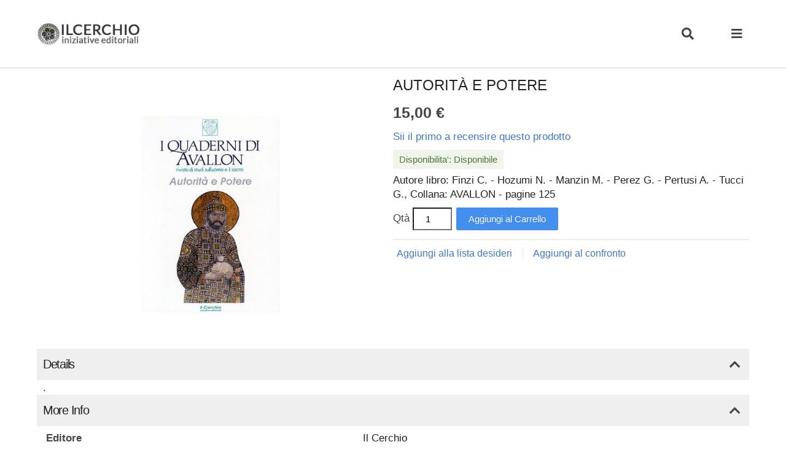

--- FILE ---
content_type: text/html; charset=UTF-8
request_url: https://ilcerchio.it/autorita-e-potere.html.html?amp=1
body_size: 11180
content:
<!DOCTYPE html>
<html amp lang="it">
<head>
<meta charset="utf-8">
<script async src="https://cdn.ampproject.org/v0.js"></script>
<script async custom-element="amp-sidebar" src="https://cdn.ampproject.org/v0/amp-sidebar-0.1.js"></script>
<script async custom-element="amp-accordion" src="https://cdn.ampproject.org/v0/amp-accordion-0.1.js"></script>
<script async custom-element="amp-lightbox" src="https://cdn.ampproject.org/v0/amp-lightbox-0.1.js"></script>
<script async custom-element="amp-list" src="https://cdn.ampproject.org/v0/amp-list-0.1.js"></script>
<script async custom-template="amp-mustache" src="https://cdn.ampproject.org/v0/amp-mustache-0.2.js"></script>
<script async="" custom-element="amp-carousel" src="https://cdn.ampproject.org/v0/amp-carousel-0.1.js"></script><script async="" custom-element="amp-form" src="https://cdn.ampproject.org/v0/amp-form-0.1.js"></script>
<title>Autorit&agrave; e potere IlCerchio.it</title>
<meta name="viewport" content="width=device-width,minimum-scale=1,initial-scale=1">
<meta name="description" content=".">
<meta name="keywords" content="">
<meta name="robots" content="INDEX,FOLLOW">
<link rel="icon" href="https://ilcerchio.it/media/favicon/stores/1/favicon.ico" type="image/x-icon">
<link rel="shortcut icon" href="https://ilcerchio.it/media/favicon/stores/1/favicon.ico" type="image/x-icon">
<link rel="canonical" href="https://ilcerchio.it/autorita-e-potere.html.html">
<link rel="stylesheet" href="https://use.fontawesome.com/releases/v5.15.1/css/all.css">
<style amp-custom>@keyframes amp-shake{10%,90%{transform:translate3d(-1px, 0, 0)}20%,80%{transform:translate3d(2px, 0, 0)}30%,50%,70%{transform:translate3d(-4px, 0, 0)}40%,60%{transform:translate3d(4px, 0, 0)}}.amp-form-submit-error button[type=submit]{animation:amp-shake 0.82s cubic-bezier(0.36, 0.07, 0.19, 0.97) both;transform:translate3d(0, 0, 0);backface-visibility:hidden;perspective:1000px}@keyframes amp-blink{50%{opacity:0.4}}.amp-form-submitting button[type=submit]{animation:amp-blink 1s infinite;opacity:0.6}@keyframes amp-rotate{100%{-webkit-transform:rotate(360deg);transform:rotate(360deg)}}.amp-form-submitting button[type=submit]:after{animation:amp-rotate 1s linear infinite}@keyframes amp-appear{100%{transform:scale(1.5);opacity:1}}.amp-form-submit-success button[type=submit]:after{animation:amp-appear 300ms both;transform:scale(0);opacity:0}@keyframes amp-slide-in{100%{transform:translateY(0);opacity:1}}form div[submit-error],form div[submit-success]{animation:amp-slide-in 300ms ease-in-out both;transform:translateY(100%);opacity:0}a,.askit-item-trigger{color:#4078c0;text-decoration:none}.cms-page-view .column.main a,.cms-page-view .column.main .askit-item-trigger,.cms-noroute-index .column.main a,.cms-noroute-index .column.main .askit-item-trigger{text-decoration:underline}a:hover,.askit-item-trigger:hover,a:active,.askit-item-trigger:active,a:focus,.askit-item-trigger:focus{color:#e77200;text-decoration:underline}ol,ul{list-style:none;margin:0;padding:0}.cms-page-view .column.main ol,.cms-page-view .column.main ul,.cms-noroute-index .column.main ol,.cms-noroute-index .column.main ul,.product.info.detailed ol,.product.info.detailed ul,ol.list-styled,ul.list-styled{padding-left:20px;margin-left:10px}.cms-page-view .column.main ol ul,.cms-page-view .column.main ul ul,.cms-noroute-index .column.main ol ul,.cms-noroute-index .column.main ul ul,.product.info.detailed ol ul,.product.info.detailed ul ul,ol.list-styled ul,ul.list-styled ul,.cms-page-view .column.main ol ol,.cms-page-view .column.main ul ol,.cms-noroute-index .column.main ol ol,.cms-noroute-index .column.main ul ol,.product.info.detailed ol ol,.product.info.detailed ul ol,ol.list-styled ol,ul.list-styled ol{margin:1rem 0 1rem 1rem;font-size:90%}.cms-page-view .column.main ol li,.cms-page-view .column.main ul li,.cms-noroute-index .column.main ol li,.cms-noroute-index .column.main ul li,.product.info.detailed ol li,.product.info.detailed ul li,ol.list-styled li,ul.list-styled li{margin-bottom:0.7rem}.cms-page-view .column.main ul,.cms-noroute-index .column.main ul,.product.info.detailed ul,ul.list-styled{list-style:circle}.cms-page-view .column.main ol,.cms-noroute-index .column.main ol,.product.info.detailed ol,ol.list-styled{list-style:decimal}.cms-page-view .column.main ol.list-unstyled,.cms-page-view .column.main ul.list-unstyled,.cms-noroute-index .column.main ol.list-unstyled,.cms-noroute-index .column.main ul.list-unstyled{list-style:none;margin:0;padding:0}.cms-page-view .column.main ol.list-unstyled ul,.cms-page-view .column.main ul.list-unstyled ul,.cms-noroute-index .column.main ol.list-unstyled ul,.cms-noroute-index .column.main ul.list-unstyled ul,.cms-page-view .column.main ol.list-unstyled ol,.cms-page-view .column.main ul.list-unstyled ol,.cms-noroute-index .column.main ol.list-unstyled ol,.cms-noroute-index .column.main ul.list-unstyled ol{margin:0;padding:0;font-size:100%}.cms-page-view .column.main ol.list-unstyled li,.cms-page-view .column.main ul.list-unstyled li,.cms-noroute-index .column.main ol.list-unstyled li,.cms-noroute-index .column.main ul.list-unstyled li{margin-bottom:0}dl{margin:0}dt,dd{margin:0;padding:0}.cms-page-view .column.main small{font-size:0.8em}hr{margin-top:3rem;margin-bottom:3.5rem;border-width:0;border-top:1px solid #E1E1E1}.cms-page-view .column.main code{padding:0.2rem 0.5rem;margin:0 0.2rem;font-size:90%;white-space:nowrap;background:#F1F1F1;border:1px solid #E1E1E1;border-radius:4px}.cms-page-view .column.main pre{white-space:normal}.cms-page-view .column.main pre>code{display:block;padding:1rem 1.5rem;white-space:pre;overflow:auto;-webkit-overflow-scrolling:touch}.data.table,.cms-page-view .column.main table{border-collapse:collapse}.data.table th,.cms-page-view .column.main table th,.data.table td,.cms-page-view .column.main table td{text-align:left;vertical-align:top;padding:7px 5px}.data.table tr,.cms-page-view .column.main table tr{background-color:#fff}.data.table tr:nth-child(even),.cms-page-view .column.main table tr:nth-child(even){background-color:#f5f5f5}.cms-page-view .column.main table{border:1px solid #e1e1e1}.cms-page-view .column.main th,.cms-page-view .column.main td{border-right:1px solid #e1e1e1;border-bottom:1px solid #e1e1e1}amp-carousel{direction:ltr}[layout="nodisplay"]:not([class]){display:none}body{color:#222;font:normal 105% / 1.4 'Open Sans', 'Helvetica Neue Light', 'Helvetica Neue', 'Helvetica', 'Arial', sans-serif;-webkit-font-smoothing:antialiased}h1,h2,.product-items .product-item-name,h3,h4,h5,.block-title,.widget-title,.catalog-product-view .page-main .product.info.detailed .block-title,.catalog-product-view .page-main .product.info.detailed .data.item.title,h6,.catalog-product-view .page-main h1.page-title{margin-top:0.6rem;margin-bottom:2rem;font-weight:300}.subtitle{margin-bottom:1rem}h1{font-size:3rem;line-height:1.2;letter-spacing:-0.1rem}h2,.product-items .product-item-name{font-size:2.6rem;line-height:1.25;letter-spacing:-0.1rem}h3{font-size:2.3rem;line-height:1.3;letter-spacing:-0.1rem}h4{font-size:2rem;line-height:1.35;letter-spacing:-0.08rem}h5,.block-title,.widget-title,.catalog-product-view .page-main .product.info.detailed .block-title,.catalog-product-view .page-main .product.info.detailed .data.item.title{font-size:1.8rem;line-height:1.5;letter-spacing:-0.05rem}h6,.catalog-product-view .page-main h1.page-title,.subtitle{font-size:1.5rem;line-height:1.6;letter-spacing:0}@media (min-width:768px){h1{font-size:4rem}h2,.product-items .product-item-name{font-size:3.6rem}h3{font-size:3.3rem}h4{font-size:3rem}h5,.block-title,.widget-title,.catalog-product-view .page-main .product.info.detailed .block-title,.catalog-product-view .page-main .product.info.detailed .data.item.title{font-size:2.4rem}h6,.catalog-product-view .page-main h1.page-title,.subtitle{font-size:1.5rem}}p{margin-top:0}.block-title,.widget-title{margin-bottom:1rem}.clearfix::after,.page-main::after,.page-main>.columns>.main::after,.catalog-product-view .page-main .product-info-main::after,.catalog-product-view .page-main .box-tocart::after{clear:both;content:'';display:table}.clearer{clear:both}.container,header.page-header .content,footer .content,.page-main{max-width:1180px;margin-left:auto;margin-right:auto;padding-left:10px;padding-right:10px;width:100%;box-sizing:border-box}.nav-toolbar,.header.content{display:flex;justify-content:space-between}.nav-toolbar .nav-left,.header.content .nav-left{display:flex;justify-content:flex-start;flex:1 1 auto}.nav-toolbar .nav-right,.header.content .nav-right{display:flex;justify-content:center;text-align:right}.a-center{text-align:center}.a-right{text-align:right}.a-left{text-align:left}.hide-text{overflow:hidden;padding:0;text-indent:101%;white-space:nowrap}.visually-hidden,.product-items [data-role="add-to-links"] .action span{border:0;clip:rect(0 0 0 0);height:1px;margin:-1px;overflow:hidden;padding:0;position:absolute;width:1px}.hidden,.product-options-bottom .price-box{display:none}.icon,.amp-form-submitting button[type=submit]:after,.amp-form-submit-success button[type=submit]:after,amp-lightbox .lightbox .close,.hamburger,.minicart .cart-icon,.compare-icon,.switcher-language amp-accordion section .current::before,.search-icon,.block-search .minisearch button,.icon-star,.icon-star-half,.icon-star-outline,.product-items [data-role="add-to-links"] .action.towishlist,.product-items [data-role="add-to-links"] .action.tocompare,amp-accordion.collateral-tabs .tab::after{flex-shrink:0;align-self:center;display:inline-block;vertical-align:middle;cursor:pointer;background:none;border:0;margin:0;padding:0;font-family:"Font Awesome 5 Free";font-size:20px;text-rendering:auto;-webkit-font-smoothing:antialiased;-moz-osx-font-smoothing:grayscale;direction:ltr;color:#444;width:30px;height:30px;font-weight:900}.table-responsive{width:100%;overflow-x:auto;-webkit-overflow-scrolling:touch}select,textarea,input[type=email],input[type=search],input[type=number],input[type=password],input[type=tel],input[type=date],input[type=datetime-local],input[type=text]{box-sizing:border-box;width:100%;max-width:400px;padding:5px 6px;font-size:0.9em;vertical-align:middle;background-color:#fff}input[type=checkbox]{vertical-align:text-bottom}input[type=radio]{margin-top:-3px;vertical-align:middle}input:disabled{border:1px solid #999;background-color:#ededed}.datetime-picker{width:70px;margin:4px}.datetime-picker b{width:4px;display:inline-block;vertical-align:middle}.datetime-picker[data-calendar-role="hour"]{width:66px}.datetime-picker[data-calendar-role="minute"]{width:65px}.datetime-picker[data-calendar-role="day-part"]{width:70px}label,legend,.label{color:#444;display:inline-block;-webkit-user-select:none;user-select:none}.fieldset>.field.required label:first-child>span:first-child::after,.fieldset>.field.required legend:first-child>span:first-child::after{content:' *';color:#df280a;font-size:12px}.field>.fieldset{border:0;padding:0;margin:0}p.required,.validation-advice{margin:5px 0 0;color:#df280a;font-size:0.75em}.form-response .form-response-message{margin:0;text-align:left}form div[submit-error],form div[submit-success]{position:fixed;z-index:100;bottom:10px;left:10px;right:10px}.amp-form-submitting button[type=submit],.amp-form-submit-success button[type=submit]{position:relative}.amp-form-submitting button[type=submit]:after,.amp-form-submit-success button[type=submit]:after{content:'';position:absolute;top:50%;left:50%;margin-top:-12px;margin-left:-12px}.amp-form-submitting button[type=submit] span,.amp-form-submit-success button[type=submit] span{visibility:hidden}.amp-form-submitting button[type=submit]{cursor:wait}.amp-form-submitting button[type=submit]:after{width:24px;height:24px;line-height:24px}.amp-form-submitting button[type=submit]:after{display:inline-block;color:currentColor;content:'\f2f9';font-size:16px}.amp-form-submit-success button[type=submit]:after{width:24px;height:24px;line-height:24px}.amp-form-submit-success button[type=submit]:after{display:inline-block;color:currentColor;content:'\f00c';font-size:14px}header.page-header{background:#fff;box-shadow:0 1px 1px rgba(0, 0, 0, 0.15)}header.page-header .content{padding-top:15px;padding-bottom:15px}header.page-header .logo{display:flex;align-items:center;position:relative;width:160px;height:50px}@media (min-width:768px){header.page-header .logo{width:220px;height:80px}}header.page-header .logo img{object-fit:scale-down}header.page-header .action.nav-toggle{display:none}footer{font-size:0.9em;color:#aaa;text-align:center;background:#050505}footer .content{padding-top:30px;padding-bottom:25px;margin-top:40px}footer a,footer .askit-item-trigger{color:#aaa}footer a:hover,footer .askit-item-trigger:hover,footer a:active,footer .askit-item-trigger:active,footer a:focus,footer .askit-item-trigger:focus{color:#aaa}footer .copyright{color:#666;font-size:0.9em;margin:1em 0}footer .links{margin-bottom:1em}footer .links a,footer .links .askit-item-trigger{display:inline-block;padding:0 5px}.breadcrumbs{padding:10px 0 0;font-size:0.9em;display:none}.breadcrumbs li{display:inline-block;margin:0 2px 6px 0}.breadcrumbs li a::after,.breadcrumbs li .askit-item-trigger::after{content:'/';margin:0 0 0 6px;color:#999}nav.navigation li a,nav.navigation li .askit-item-trigger,nav.navigation li label{cursor:pointer;color:#4078c0;position:relative;display:inline-block;display:block;padding:8px 0;transition:color 100ms ease-in}nav.navigation li a:hover,nav.navigation li .askit-item-trigger:hover,nav.navigation li label:hover,nav.navigation li a:active,nav.navigation li .askit-item-trigger:active,nav.navigation li label:active,nav.navigation li a:focus,nav.navigation li .askit-item-trigger:focus,nav.navigation li label:focus{color:#e77200;text-decoration:none}nav.navigation li input[type=checkbox]{display:none}nav.navigation li ul{margin-left:12px;max-height:0;overflow:hidden;opacity:0;will-change:transform;transform-style:preserve-3D;transform:scale(0.9) rotateX(-60deg);transform-origin:50% 0;transition:opacity 250ms ease-in-out, transform 250ms ease-in-out}nav.navigation li input:checked~ul{max-height:none;opacity:1;transform:scale(1)}nav.navigation li.active>a,nav.navigation li.active>.askit-item-trigger{color:#e77200}nav.navigation li.parent>label::after{position:absolute;right:6px;top:50%}nav.navigation li.parent>input:checked~label{color:#e77200}nav.navigation li.parent>label::before,nav.navigation li.parent>label::after{box-sizing:border-box;content:'';position:absolute;top:50%;margin-top:-1px;height:2px;width:9px;background:#4078c0;backface-visibility:hidden;transition:width 0.3s, transform 0.3s}nav.navigation li.parent>label::before{right:5px;transform:rotate(45deg)}nav.navigation li.parent>label::after{right:0px;transform:rotate(-45deg)}nav.navigation li.parent>input:checked~label::before,nav.navigation li.parent>input:checked~label::after{width:14px}nav.navigation li.parent>input:checked~label::before{transform:translateX(5px) rotate(-45deg)}nav.navigation li.parent>input:checked~label::after{transform:rotate(45deg)}amp-sidebar{width:400px;box-shadow:0 0 10px rgba(0, 0, 0, 0.2);background-color:#fff}amp-sidebar .nav-toolbar{padding:15px 10px}amp-sidebar .nav-toolbar .hamburger{margin-left:10px}amp-sidebar nav section .heading{color:#444}amp-sidebar nav section .content{padding:5px 20px}amp-sidebar nav section[expanded] .heading{background-color:transparent;border-bottom:none}amp-sidebar nav section.links li{display:inline-block;margin:0 10px 5px 0}amp-sidebar nav section.links a,amp-sidebar nav section.links .askit-item-trigger{color:#4078c0}amp-sidebar nav section.links a:hover,amp-sidebar nav section.links .askit-item-trigger:hover,amp-sidebar nav section.links a:active,amp-sidebar nav section.links .askit-item-trigger:active,amp-sidebar nav section.links a:focus,amp-sidebar nav section.links .askit-item-trigger:focus{color:#e77200}.form.contact .fieldset{padding:0;border:none}.form.contact .fieldset>.field{margin-bottom:20px}.form.contact .legend{width:100%;max-width:400px;padding-bottom:10px;border-bottom:1px solid #c5c5c5}.form.contact .field.note{font-size:0.9em}.form.contact input,.form.contact textarea{border:1px solid #cccccc}amp-accordion section>:first-child,.catalog-product-view .page-main .product.info.detailed .block-title,.catalog-product-view .page-main .product.info.detailed .data.item.title{padding:12px 10px;font-size:1.2em;border:none;border-bottom:1px solid #fff}amp-accordion section>:last-child{padding:0px 10px}.switcher{align-self:center;position:relative;z-index:50;width:160px;height:30px;box-shadow:0px 1px 2px #b7b7b7}.switcher amp-accordion{font-size:12px;height:30px}.switcher amp-accordion section{padding:0}.switcher amp-accordion section .current{height:30px;white-space:nowrap;text-overflow:ellipsis}.switcher amp-accordion section .others{box-shadow:0px 1px 2px #b7b7b7;padding:0}.switcher amp-accordion section .current,.switcher amp-accordion section .others div{box-sizing:border-box;line-height:normal;background-color:#f4f4f4;padding:7px 10px;margin:0;border:0}.switcher amp-accordion section .others div{border-bottom:1px solid #e7ebec}.switcher amp-accordion section .others div a,.switcher amp-accordion section .others div .askit-item-trigger{display:block;color:#4078c0}.button,.form.contact .action.primary,.product-items .actions .action.tocart,.catalog-product-view .page-main .box-tocart .actions .tocart,.stock.unavailable,.stock.available{border:0;text-decoration:none;font-size:0.9em;line-height:inherit;display:inline-block;border-radius:2px;padding:5px 10px;background-color:#438ff0;color:#fff;text-shadow:1px 1px 0 rgba(0, 0, 0, 0.1);user-select:none}.cms-page-view .column.main .button,.cms-page-view .column.main .form.contact .action.primary,.form.contact .cms-page-view .column.main .action.primary,.cms-page-view .column.main .product-items .actions .action.tocart,.product-items .actions .cms-page-view .column.main .action.tocart,.cms-page-view .column.main .catalog-product-view .page-main .box-tocart .actions .tocart,.catalog-product-view .page-main .box-tocart .actions .cms-page-view .column.main .tocart,.cms-page-view .column.main .stock.unavailable,.cms-page-view .column.main .stock.available{text-decoration:none}.button:hover,.form.contact .action.primary:hover,.product-items .actions .action.tocart:hover,.catalog-product-view .page-main .box-tocart .actions .tocart:hover,.button:active,.form.contact .action.primary:active,.product-items .actions .action.tocart:active,.catalog-product-view .page-main .box-tocart .actions .tocart:active,.button:focus,.form.contact .action.primary:focus,.product-items .actions .action.tocart:focus,.catalog-product-view .page-main .box-tocart .actions .tocart:focus{color:#fff;text-decoration:none;background-color:#3f87e4}.button:active,.form.contact .action.primary:active,.product-items .actions .action.tocart:active,.catalog-product-view .page-main .box-tocart .actions .tocart:active{transform:translateY(1px)}.button[disabled],.form.contact .action.primary[disabled],.product-items .actions .action.tocart[disabled],.catalog-product-view .page-main .box-tocart .actions .tocart[disabled]{cursor:not-allowed;opacity:0.5}amp-lightbox .lightbox .close{width:40px;height:40px;line-height:40px;position:absolute;top:5px;right:15px}amp-lightbox .lightbox .close::after{display:inline-block;color:#999;content:'\f00d'}amp-lightbox .lightbox{box-sizing:border-box;max-width:85vw;width:700px;padding:40px 20px 20px;background:#fff;margin:0 auto}amp-lightbox{background:white}amp-lightbox .lightbox h4:first-child,amp-lightbox .lightbox .block-title:first-child{margin-top:0;margin-bottom:15px}.product-items{display:flex;flex-flow:row wrap;padding:0;margin:1px 0 0 1px}.cms-page-view .column.main .product-items{padding:0;margin:1px 0 0 1px}.cms-page-view .column.main .product-items ol,.cms-page-view .column.main .product-items ul{margin-top:0;margin-bottom:0;padding:0}.product-items>.item{list-style:none;vertical-align:top;box-sizing:border-box;padding:10px;margin:-1px 0 0 -1px;border:1px solid #ededed;width:calc(100% / 2 - -1px)}@media (min-width:768px){.product-items>.item{width:calc(100% / 3 - -1px)}}@media (min-width:1024px){.product-items>.item{width:calc(100% / 4 - -1px)}}.product-items>.item .product-item-photo{display:block;text-align:center}.product-items>.item .product-item-details{padding:10px 0 0 0}.product-items .product-item-name{font-size:1em;margin:0;letter-spacing:normal}.product-items .product-item-name a,.product-items .product-item-name .askit-item-trigger{color:#444;display:block;text-decoration:none;white-space:nowrap;text-overflow:ellipsis;overflow:hidden}.message,.form-response-message,.messages>li{position:relative;padding:10px 10px 10px 15px;margin:10px 0;border-left:5px solid #fff}.message::before,.form-response-message::before,.messages>li::before{top:50%;left:0;margin-top:-6px;content:'';position:absolute;width:0;height:0;display:block;border-top:6px solid transparent;border-bottom:6px solid transparent;border-left:6px solid #fff;border-right:none}.message.error,.error.form-response-message,.messages>li.error,.message.error-msg,.error-msg.form-response-message,.messages>li.error-msg{background-color:#faebe7;border-left-color:#df280a}.message.error::before,.error.form-response-message::before,.messages>li.error::before,.message.error-msg::before,.error-msg.form-response-message::before,.messages>li.error-msg::before{border-left-color:#df280a}.message.notice,.notice.form-response-message,.messages>li.notice,.message.notice-msg,.notice-msg.form-response-message,.messages>li.notice-msg{background-color:#f9ebe6;border-left-color:#e26703}.message.notice::before,.notice.form-response-message::before,.messages>li.notice::before,.message.notice-msg::before,.notice-msg.form-response-message::before,.messages>li.notice-msg::before{border-left-color:#e26703}.message.success,.success.form-response-message,.messages>li.success,.message.success-msg,.success-msg.form-response-message,.messages>li.success-msg{background-color:#eff5ea;border-left-color:#11b400}.message.success::before,.success.form-response-message::before,.messages>li.success::before,.message.success-msg::before,.success-msg.form-response-message::before,.messages>li.success-msg::before{border-left-color:#11b400}.badge{position:relative}.badge::after{width:15px;height:15px;border-radius:50%;display:flex;flex-direction:row;flex-wrap:wrap;align-items:center;align-content:center;justify-content:center;position:absolute;right:5px;top:5px;content:attr(data-badge);font-size:11px;background-color:#ededed}.badge.badge-inversed::after{background-color:#444;color:#ededed}.badge.badge-inline{margin-right:18px}.badge.badge-inline::after{right:-18px;top:50%;margin-top:-7.5px}.hamburger{width:40px;height:40px;line-height:40px}.hamburger::after{display:inline-block;content:'\f0c9'}.minicart{align-self:center}.minicart .cart-icon{text-align:center;width:40px;height:40px;line-height:40px}.minicart .cart-icon:hover,.minicart .cart-icon:active,.minicart .cart-icon:focus{text-decoration:none}.minicart .cart-icon::after{display:inline-block;content:'\f07a'}.compare-icon{text-align:center;width:40px;height:40px;line-height:40px}.compare-icon:hover,.compare-icon:active,.compare-icon:focus{color:#444}.compare-icon::after{display:inline-block;color:#444;content:'\f362'}.compare-icon::after{transform:scaleY(-1)}.minicompare{align-self:center}.minicompare .compare-icon{display:block}.switcher-language amp-accordion section .current{line-height:normal;padding-left:33px}.switcher-language amp-accordion section .current::before{width:30px;height:30px;line-height:30px;text-align:center;position:absolute;top:0;left:0}.switcher-language amp-accordion section .current::before{display:inline-block;content:'\f0ac'}.search-icon,.block-search .minisearch button{width:40px;height:40px;line-height:40px}.search-icon::after,.block-search .minisearch button::after{display:inline-block;content:'\f002'}.block-search .minisearch{background:transparent;padding:5px 0;border-radius:3px}.block-search .minisearch .actions,.block-search .minisearch .field.search{display:inline-block}.block-search .minisearch .field.search{width:calc(100% - 40px - 5px)}.block-search .minisearch .actions{width:40px}.block-search .minisearch label,.block-search .minisearch .action span{display:none}.block-search .minisearch input{box-sizing:border-box;padding:6px;max-width:none;border:1px solid #b3b3b3;background-color:#fff}.icon-star{width:25px;height:25px;line-height:25px}.icon-star::after{display:inline-block;color:#ff8c1b;content:'\f005';font-size:25px 25px}.icon-star-half{width:25px;height:25px;line-height:25px}.icon-star-half::after{display:inline-block;color:#ff8c1b;content:'\f5c0';font-size:25px 25px}.icon-star-outline{width:25px;height:25px;line-height:25px}.icon-star-outline::after{display:inline-block;color:#999;content:'\f005';font-size:25px 25px;font-weight:normal}.rating-summary{display:inline-block;vertical-align:middle}.rating-summary .label,.rating-summary .rating-result span{display:none}.rating-summary a,.rating-summary .askit-item-trigger{text-decoration:none}.rating-summary a:hover,.rating-summary .askit-item-trigger:hover,.rating-summary a:active,.rating-summary .askit-item-trigger:active,.rating-summary a:focus,.rating-summary .askit-item-trigger:focus{text-decoration:none}.rating-summary a i,.rating-summary .askit-item-trigger i{cursor:pointer}.rating-summary i{cursor:default;font-style:normal;margin-left:-6px}.rating-summary i:first-child{margin:0}.product-name{color:#444}[data-role="priceBox"]{color:#444;font-weight:600;font-size:1.5em;margin:0.2em 0}[data-role="priceBox"] .minimal-price-link{font-size:0.6em;display:table}[data-role="priceBox"]>p,[data-role="priceBox"]>span{margin:0}[data-role="priceBox"]>p .price-label,[data-role="priceBox"]>span .price-label{font-weight:300;font-size:0.8em}[data-role="priceBox"]>p.old-price,[data-role="priceBox"]>span.old-price,[data-role="priceBox"]>p.special-price,[data-role="priceBox"]>span.special-price{display:inline-block}[data-role="priceBox"]>p.old-price .price-label,[data-role="priceBox"]>span.old-price .price-label,[data-role="priceBox"]>p.special-price .price-label,[data-role="priceBox"]>span.special-price .price-label{display:none}[data-role="priceBox"] .old-price .price{text-decoration:line-through}[data-role="priceBox"] .special-price .price{color:#e77200}.product-items [data-role="add-to-links"]{display:inline-block}.product-items [data-role="add-to-links"] li{display:inline-block}.product-items [data-role="add-to-links"] .action{text-align:center}.product-items [data-role="add-to-links"] .action.towishlist{width:30px;height:30px;line-height:30px}.product-items [data-role="add-to-links"] .action.towishlist::after{display:inline-block;content:'\f004';font-weight:normal}.product-items [data-role="add-to-links"] .action.tocompare{width:30px;height:30px;line-height:30px}.product-items [data-role="add-to-links"] .action.tocompare::after{display:inline-block;content:'\f074'}.product-addto-links .separator,.reviews-actions .separator{display:inline-block;text-indent:-9999px;border-right:1px solid #ededed;margin:0 5px 0 6px}.stock.unavailable{background-color:#ededed;color:#444}.stock.unavailable span{color:#444}.stock.available{background-color:#eff5ea;color:#547538}.stock.available .label{color:#547538}.page-products .toolbar-products>div{margin:0 0 1em 0}.page-products .toolbar-products .shop-by,.page-products .toolbar-products .limiter,.page-products .toolbar-products .toolbar-amount{display:none}.page-products .toolbar-products .sorter{display:flex}.page-products .toolbar-products .sorter>div{align-self:center;box-sizing:border-box;width:49%;max-width:210px}.page-products .toolbar-products .sorter .switcher,.page-products .toolbar-products .sorter amp-accordion{height:40px}.page-products .toolbar-products .sorter .switcher{margin-left:auto}.page-products .toolbar-products .sorter .switcher .current{text-align:center;height:40px;padding-top:12px;padding-bottom:12px}.page-products .toolbar-products .pages{display:none}.page-products .products.wrapper~.toolbar-products>div{margin:1em 0 1em 0}.page-products .products.wrapper~.toolbar-products .sorter{display:none}.page-products .products.wrapper~.toolbar-products .pages{display:block}.product-items>.item{position:relative;padding-bottom:45px}.product-items>.item .product-item-photo .product-image-container,.product-items>.item .product-item-photo .product-image-wrapper{display:block}.product-items .price-box .price-label{display:inline-block;font-size:0.6em;margin-right:5px}.product-items .price-box>p.price-from .price-label,.product-items .price-box>p.price-to .price-label{width:45px}.product-items .product-reviews-summary .reviews-actions,.product-items .product-reviews-summary .rating-summary .label{white-space:nowrap;display:none}.product-items .actions{position:absolute;bottom:10px;left:10px;right:10px;display:flex;align-self:center}.product-items .actions>:first-child{flex-shrink:0;margin:0}.product-items .actions>:last-child{margin-bottom:0}.product-items [data-role="add-to-links"]{display:flex;margin-left:auto;align-self:inherit}@media (max-width:320px){.product-items [data-role="add-to-links"] .action.tocompare{display:none}}.product-items [data-role="add-to-links"] .separator{display:none}.products-list li.item{margin:-1px 0 0 0;width:100%;box-sizing:border-box;border-width:1px 0;padding-bottom:10px;display:flex;align-self:center}.products-list li.item .product-item-photo{flex:0 0 100px}.products-list li.item .product-item-details{margin-left:10px}.products-list .product-name a,.products-list .product-name .askit-item-trigger{white-space:normal}.products-list .actions{position:static;margin:0.5em 0}.products-list [data-role="add-to-links"]{margin-left:1em}.catalog-product-view .page-main h1.page-title{text-transform:uppercase;margin-bottom:0.5rem}.catalog-product-view .page-main .column.main{display:flex;flex-direction:column}.catalog-product-view .page-main .column.main .product.media{order:-1;margin-top:10px}.catalog-product-view .page-main .product-info-main{margin-bottom:1rem}.catalog-product-view .page-main .overview{margin-bottom:10px}.catalog-product-view .page-main .reviews-actions{margin:10px 0}.catalog-product-view .page-main .stock{text-shadow:none;margin-bottom:7px}.catalog-product-view .page-main .stock::before{content:attr(title)}.catalog-product-view .page-main .stock span::before{content:': ';margin-left:-4px}.catalog-product-view .page-main .field.qty .qty{width:4rem;text-align:center}.catalog-product-view .page-main .configure-and-buy{padding:8px 20px;margin-bottom:10px}.catalog-product-view .page-main .box-tocart{padding:0 0 5px 0;margin-bottom:10px;border-bottom:1px solid #e0e0e0}.catalog-product-view .page-main .box-tocart .field.qty{float:left;margin:0px 7px 10px 0px}.catalog-product-view .page-main .box-tocart .field.qty .qty{padding-top:8px;padding-bottom:8px}.catalog-product-view .page-main .box-tocart .field.qty .control{display:inline-block}.catalog-product-view .page-main .box-tocart .actions{float:left;text-align:center}.catalog-product-view .page-main .box-tocart .actions .tocart{width:100%;padding:8px 20px}.catalog-product-view .page-main .box-tocart .actions .paypal-logo::before{content:attr(data-label);display:block;margin:0.5rem 0;color:#999}.catalog-product-view .page-main .product.info.detailed{clear:both}.catalog-product-view .page-main .product.info.detailed .block-title,.catalog-product-view .page-main .product.info.detailed .data.item.title{background-color:whitesmoke;margin:0 -10px 0.5rem}.catalog-product-view .page-main .product.info.detailed .block-title a,.catalog-product-view .page-main .product.info.detailed .block-title .askit-item-trigger,.catalog-product-view .page-main .product.info.detailed .data.item.title a,.catalog-product-view .page-main .product.info.detailed .data.item.title .askit-item-trigger,.catalog-product-view .page-main .product.info.detailed .block-title a:hover,.catalog-product-view .page-main .product.info.detailed .block-title .askit-item-trigger:hover,.catalog-product-view .page-main .product.info.detailed .data.item.title a:hover,.catalog-product-view .page-main .product.info.detailed .data.item.title .askit-item-trigger:hover,.catalog-product-view .page-main .product.info.detailed .block-title a:visited,.catalog-product-view .page-main .product.info.detailed .block-title .askit-item-trigger:visited,.catalog-product-view .page-main .product.info.detailed .data.item.title a:visited,.catalog-product-view .page-main .product.info.detailed .data.item.title .askit-item-trigger:visited{color:#222;text-decoration:none;pointer-events:none}.catalog-product-view .page-main .product.info.detailed .block-title .counter::before,.catalog-product-view .page-main .product.info.detailed .data.item.title .counter::before{content:'('}.catalog-product-view .page-main .product.info.detailed .block-title .counter::after,.catalog-product-view .page-main .product.info.detailed .data.item.title .counter::after{content:')'}.catalog-product-view .page-main .product.info.detailed .data.item.content{padding:0 10px 1rem}.catalog-product-view .page-main .product.info.detailed .data.item.content .table-caption{display:none}.catalog-product-view .page-main .product.info.detailed #product-attribute-specs-table{width:100%}.catalog-product-view .product-social-links{margin-top:10px}.catalog-product-view .product-social-links>a.action,.catalog-product-view .product-social-links>.action.askit-item-trigger{margin:0}.catalog-product-view .product-addto-links{display:inline-block}.catalog-product-view .product-addto-links form{display:inline-block}.catalog-product-view .product-addto-links .action{color:#4078c0;background:none;border:none;cursor:pointer;font-size:16px}.catalog-product-view .product-addto-links .action:hover{color:#e77200;text-decoration:underline}.product-img-box{margin-bottom:10px}.product-options-wrapper{box-sizing:border-box;width:100%;margin:10px 0 0;padding:10px 15px;border:1px solid #d4d4d4;clear:both;position:relative}.product-options-bottom{background-color:#f7f7f7;padding:10px 15px;border:1px solid #d4d4d4;border-top:0;margin-bottom:10px}.catalog-product-view .page-main .product-options-bottom .box-tocart{border-bottom:0}@media (min-width:768px){.catalog-product-view .page-main h1.page-title{display:block}.catalog-product-view .page-main .column.main{display:block}.catalog-product-view .page-main .column.main .product-info-main{float:right;width:50%}.catalog-product-view .page-main .column.main .product.media{box-sizing:border-box;float:left;width:50%;padding-top:20px;margin-top:0;padding-right:15px}.catalog-product-view .product-social-links>a.action,.catalog-product-view .product-social-links>.action.askit-item-trigger{margin-left:25px}}.askit-question-form{margin:20px 0}.askit-questions .block-title{display:none}.askit-questions .toolbar{display:none}.askit-questions .toolbar~.toolbar{display:block}.askit-questions .toolbar-amount,.askit-questions .toolbar .limiter{display:none}.product.info.detailed .askit-questions .askit-items{list-style:none;margin:0;padding:0}.product.info.detailed .askit-questions .askit-item-answers{list-style:none}.askit-item{min-height:65px;position:relative;padding-left:70px}.no-avatar .askit-item{padding-left:0}.askit-item-avatar{left:0;position:absolute;top:5px}.askit-item-avatar amp-img{max-height:60px;max-width:60px}.askit-item-answer{min-height:55px;padding-left:60px}.askit-item-answers{opacity:0;height:0;overflow:hidden;font-size:90%;list-style:none;margin:1rem 0 1rem 1rem}.askit-item-answer-avatar amp-img{max-height:50px;max-width:50px}.askit-item-title,.askit-item-answer .askit-item-author{margin-bottom:0.5rem}.askit-item-timestamp::before{content:'('}.askit-item-timestamp::after{content:'):'}.askit-item-actions{margin-left:-70px}.no-avatar .askit-item-actions{margin-left:0}.askit-item-trigger+[type=checkbox]{display:none}.askit-item-trigger+[type=checkbox]:checked~.askit-item-answers{opacity:1;height:auto}amp-accordion.collateral-tabs .tab{position:relative}amp-accordion.collateral-tabs .tab::after{width:auto;position:absolute;right:15px}amp-accordion.collateral-tabs .tab::after{display:inline-block;content:'\f078'}amp-accordion.collateral-tabs .tab[aria-expanded=true]::after{content:'\f077'}amp-accordion.collateral-tabs .additional-attributes{margin-bottom:10px}amp-accordion.collateral-tabs .additional-attributes>caption{display:none}</style>
<style amp-boilerplate>body{-webkit-animation:-amp-start 8s steps(1,end) 0s 1 normal both;-moz-animation:-amp-start 8s steps(1,end) 0s 1 normal both;-ms-animation:-amp-start 8s steps(1,end) 0s 1 normal both;animation:-amp-start 8s steps(1,end) 0s 1 normal both}@-webkit-keyframes -amp-start{from{visibility:hidden}to{visibility:visible}}@-moz-keyframes -amp-start{from{visibility:hidden}to{visibility:visible}}@-ms-keyframes -amp-start{from{visibility:hidden}to{visibility:visible}}@-o-keyframes -amp-start{from{visibility:hidden}to{visibility:visible}}@keyframes -amp-start{from{visibility:hidden}to{visibility:visible}}</style><noscript><style amp-boilerplate>body{-webkit-animation:none;-moz-animation:none;-ms-animation:none;animation:none}</style></noscript>
</head>
<body class="lightboxpro-default catalog-product-view product-autorita-e-potere page-layout-1column" id="html-body">
    <noscript>
        <div class="message global noscript">
            <div class="content">
                <p>
                    <strong>I JavaScript sembrano essere disabilitati nel tuo browser.</strong>
                    <span>
                        Per una migliore esperienza sul nostro sito, assicurati di attivare i javascript nel tuo browser.                    </span>
                </p>
            </div>
        </div>
    </noscript>
<div class="page-wrapper"><header class="page-header"><div class="panel wrapper"><div class="panel header"><ul class="header links">    <li class="greet welcome" data-bind="scope: 'customer'">
        <!-- ko if: customer().fullname  -->
        <span class="logged-in" data-bind="text: new String('Benvenuto, %1!').replace('%1', customer().fullname)">
        </span>
        <!-- /ko -->
        <!-- ko ifnot: customer().fullname  -->
        <span class="not-logged-in" data-bind='html:""'></span>
                <!-- /ko -->
    </li>
    
</ul></div></div><div class="header content"><span data-action="toggle-nav" class="action nav-toggle"><span>Toggle Nav</span></span>
<a class="logo" href="https://ilcerchio.it/?amp=1" title="Il Cerchio - Iniziative Editoriali">
        <amp-img layout="intrinsic" src="https://ilcerchio.it/media/logo/stores/1/logo.png" title="Il Cerchio - Iniziative Editoriali" alt="Il Cerchio - Iniziative Editoriali" width="170" height="90"></amp-img>
</a>
<div class="nav-right">
    
<amp-list id="minicompare" class="minicompare" credentials="include" layout="fixed" height="40px" width="40px" src="https://ilcerchio.it/swissupamp/catalog/compare/?amp=1" binding="no" items=".">
    <template type="amp-mustache" id="cart-items">
        {{^isEmpty}}
        <div class="badge" data-badge="{{qty}}">
            <a class="compare-icon" href="https://ilcerchio.it/catalog/product_compare/index/uenc/aHR0cHM6Ly9pbGNlcmNoaW8uaXQvYXV0b3JpdGEtZS1wb3RlcmUuaHRtbC5odG1sP2FtcD0x/?amp=1" title="Confronta"></a>
        </div>
        {{/isEmpty}}
    </template>
</amp-list>
    <button class="search-icon" on="tap:search-lightbox"></button>
    
<amp-list id="minicart" class="minicart" credentials="include" layout="fixed" height="40px" width="40px" src="https://ilcerchio.it/swissupamp/checkout/cart/?amp=1" binding="no" items=".">
    <template type="amp-mustache" id="cart-items">
        <div class="{{^isEmpty}}badge{{/isEmpty}}" data-badge="{{qty}}">
            <a class="cart-icon" href="https://ilcerchio.it/checkout/cart/?amp=1" title="Carrello"></a>
        </div>
    </template>
</amp-list>
    <button class="hamburger" id="menu-button" on="tap:sidebar.toggle"></button>
</div>
<amp-lightbox id="search-lightbox" layout="nodisplay">
    <div class="lightbox">
        <div class="block block-search">
            <div class="block block-title"><strong>Cerca</strong></div>
            <div class="block block-content">
                <form class="form minisearch" id="search_mini_form" action="https://ilcerchio.it/search/?amp=1" method="get" target="_top">
                    <div class="field search">
                        <label class="label" for="search" data-role="minisearch-label">
                            <span>Cerca</span>
                        </label>
                        <div class="control">
                            <input id="search" type="text" name="q" value="" placeholder="Cerca nell'intero negozio..." class="input-text" maxlength="128" role="combobox" aria-haspopup="false" aria-autocomplete="both" autocomplete="off">
                                                    </div>
                    </div>
                    <div class="actions">
                        <button type="submit" title="Cerca" class="action search">
                            <span>Cerca</span>
                        </button>
                    </div>
                <input type="hidden" name="amp" value="1"></form>
            </div>
        </div>
        <button class="close close-icon" on="tap:search-lightbox.close"></button>
    </div>
</amp-lightbox>
</div></header><div class="breadcrumbs"></div>

<main id="maincontent" class="page-main"><a id="contentarea" tabindex="-1"></a>
<div class="page messages"><div data-placeholder="messages"></div>
</div><div class="columns"><div class="column main"><div class="product-info-main"><div class="page-title-wrapper product">
    <h1 class="page-title">
        <span class="base" data-ui-id="page-title-wrapper">Autorit&agrave; e potere</span>    </h1>
    </div>
<div class="price-box price-final_price" data-role="priceBox" data-product-id="3945" data-price-box="product-id-3945">
    

<span class="price-container ">
        <span id="product-price-3945" data-price-amount="15" data-price-type="finalPrice" class="price-wrapper "><span class="price">15,00&nbsp;&euro;</span></span>
        </span>

</div><div class="product-reviews-summary empty">
    <div class="reviews-actions">
        <a class="action add" href="https://ilcerchio.it/review/product/list/id/3945/?amp=1#review-form">
            Sii il primo a recensire questo prodotto        </a>
    </div>
</div>
<div class="product-info-price"><div class="product-info-stock-sku">
            <div class="stock available" title="Disponibilita'">
            <span>Disponibile</span>
        </div>
    </div></div>

<div class="product attribute overview">
        <div class="value">Autore libro: Finzi C. - Hozumi N. - Manzin M. - Perez G. - Pertusi A. - Tucci G., Collana: AVALLON - pagine 125</div>
</div>


<div class="product-add-form">
    <form data-product-sku="10955" method="post" id="product_addtocart_form" on="submit-success:minicart.refresh" action-xhr="https://ilcerchio.it/checkout/cart/add/uenc/aHR0cHM6Ly9pbGNlcmNoaW8uaXQvYXV0b3JpdGEtZS1wb3RlcmUuaHRtbC5odG1sP2FtcD0x/product/3945/?amp=1" target="_top">
        <input type="hidden" name="product" value="3945">
        <input type="hidden" name="selected_configurable_option" value="">
        <input type="hidden" name="related_product" id="related-products-field" value="">
        <input name="form_key" type="hidden" value="SlrhbYGpGPCtUnuN">                            <div class="box-tocart">
    <div class="fieldset">
                <div class="field qty">
            <label class="label" for="qty"><span>Qt&agrave;</span></label>
            <div class="control">
                <input type="number" name="qty" id="qty" min="0" value="1" title="Qt&agrave;" class="input-text qty" data-validate='{"required-number":true,"validate-item-quantity":{"minAllowed":1,"maxAllowed":10000}}'>
            </div>
        </div>
                <div class="actions">
            <button type="submit" title="Aggiungi al Carrello" class="action primary tocart" id="product-addtocart-button">
                <span>Aggiungi al Carrello</span>
            </button>
                    </div>
    </div>
</div>

        
        
                    <div submit-success="" class="form-response"><template type="amp-mustache"><div class="form-response-message success">{{#messages.success}}
{{{.}}}
{{/messages.success}}

</div></template></div><div submit-error="" class="form-response"><template type="amp-mustache"><div class="form-response-message error">{{#messages.error}}
{{{.}}}
{{/messages.error}}

</div></template></div><input type="hidden" name="nocookie" value="1"></form>
</div>
<div class="product-social-links"><div class="product-addto-links" data-role="add-to-links">
        <form method="post" action-xhr="https://ilcerchio.it/wishlist/index/add/product/3945/uenc/aHR0cHM6Ly9pbGNlcmNoaW8uaXQvYXV0b3JpdGEtZS1wb3RlcmUuaHRtbC5odG1sP2FtcD0x/form_key/SlrhbYGpGPCtUnuN/?amp=1" target="_top">
        <button type="submit" title="Aggiungi alla lista desideri" class="action towishlist">
            <span>Aggiungi alla lista desideri</span>
        </button><div submit-error="" class="form-response"><template type="amp-mustache"><div class="form-response-message error">{{#messages.error}}
{{{.}}}
{{/messages.error}}

</div></template></div><div submit-success="" class="form-response"><template type="amp-mustache"><div class="form-response-message success">{{#messages.success}}
{{{.}}}
{{/messages.success}}

</div></template></div>
    <input type="hidden" name="nocookie" value="1"></form>
    <span class="separator">|</span>
<form method="post" on="submit-success:minicompare.refresh" action-xhr="https://ilcerchio.it/catalog/product_compare/add/product/3945/uenc/aHR0cHM6Ly9pbGNlcmNoaW8uaXQvYXV0b3JpdGEtZS1wb3RlcmUuaHRtbC5odG1sP2FtcD0x/form_key/SlrhbYGpGPCtUnuN/?amp=1" target="_top">
    <button type="submit" title="Aggiungi al confronto" class="action tocompare">
        <span>Aggiungi al confronto</span>
    </button><div submit-error="" class="form-response"><template type="amp-mustache"><div class="form-response-message error">{{#messages.error}}
{{{.}}}
{{/messages.error}}

</div></template></div><div submit-success="" class="form-response"><template type="amp-mustache"><div class="form-response-message success">{{#messages.success}}
{{{.}}}
{{/messages.success}}

</div></template></div>
<input type="hidden" name="nocookie" value="1"></form>
</div>
</div></div><div class="product media"><a id="gallery-prev-area" tabindex="-1"></a>
<amp-carousel width="710" height="550" controls layout="responsive" type="slides" loop>
        <amp-img src="https://ilcerchio.it/media/catalog/product/cache/2c920c965c925a6a0a7b2cb9c9d7d051/a/u/autorit_e_potere.jpg" width="710" height="550" layout="responsive" alt="Autorit&agrave; e potere"></amp-img>
</amp-carousel>
<a id="gallery-next-area" tabindex="-1"></a>
</div><div class="product info detailed">
    <amp-accordion class="collateral-tabs" animate>
            <section expanded>
            <h4 id="#product_tabs_product.info.description" class="tab">
                Details            </h4>
            <div id="product_tabs_product.info.description_contents" class="tab-container">
                <div class="tab-content">.</div>
            </div>
        </section>
            <section expanded>
            <h4 id="#product_tabs_additional" class="tab">
                More Info            </h4>
            <div id="product_tabs_additional_contents" class="tab-container">
                <div class="tab-content">    <div class="additional-attributes-wrapper table-wrapper">
        <div class="table-responsive"><table class="data table additional-attributes" id="product-attribute-specs-table">
            <caption class="table-caption">Maggiori Informazioni</caption>
            <tbody>
                            <tr>
                    <th class="col label" scope="row">Editore</th>
                    <td class="col data" data-th="Editore">Il Cerchio</td>
                </tr>
                        </tbody>
        </table></div>
    </div>
</div>
            </div>
        </section>
            <section expanded>
            <h4 id="#product_tabs_questions" class="tab">
                Questions            </h4>
            <div id="product_tabs_questions_contents" class="tab-container">
                <div class="tab-content"><div class="block askit-question-form">
    <a href="https://ilcerchio.it/questions/autorita-e-potere.html.html?amp=0#askit-question-form" class="button action">Poni la tua domanda</a>
</div>
</div>
            </div>
        </section>
        </amp-accordion>
</div>
<input name="form_key" type="hidden" value="SlrhbYGpGPCtUnuN"></div></div></main><footer class="page-footer"><div class="footer content"><div class="links">
    <a href="https://ilcerchio.it/about?amp=1">About</a>
    <a href="https://ilcerchio.it/user-agreement?amp=1">User Agreement</a>
    <a href="https://ilcerchio.it/privacy?amp=1">Privacy</a>
    <a href="https://ilcerchio.it/cookies?amp=1">Cookies</a>
    <a href="https://ilcerchio.it/contact?amp=1">Contact Us</a>
</div>
<small class="copyright">
    <span>Copyright &copy; 2021 Il Cerchio srl, P.iva 04434760403, Corso D'Augusto 76, 47921 Rimini (RN) | email:info@ilcerchio.it - Vendita Libri Online</span>
</small>
</div></footer><script type="application/ld+json">{"@context":"http://schema.org","@type":"WebSite","potentialAction":{"@type":"SearchAction","target":"https://ilcerchio.it/search/?amp=1?q={search_term_string}","query-input":"required name=search_term_string"}}</script>
<script type="application/ld+json">{"@context":"http://schema.org","@type":"BreadcrumbList","itemListElement":[{"@type":"ListItem","position":1,"item":{"@id":"https://ilcerchio.it/","name":"Home"}}]}</script>
<script type="application/ld+json">{"@context":"http://schema.org","@type":"Product","name":"Autorit\u00e0 e potere","sku":"10955","image":"https://ilcerchio.it/media/catalog/product/cache/53a1e5a5df3b880ed4e243fb704697b7/a/u/autorit_e_potere.jpg","description":".","offers":[{"@type":"Offer","availability":"http://schema.org/InStock","priceCurrency":"EUR","price":15,"url":"https://ilcerchio.it/autorita-e-potere.html.html?amp=1","itemCondition":"http://schema.org/NewCondition"}]}</script>
</div><amp-sidebar id="sidebar" side="right" layout="nodisplay">
    <div class="nav-toolbar">
        <div class="nav-left">
                    </div>
        <div class="nav-right">
            <button class="hamburger" id="menu-button" on="tap:sidebar.toggle"></button>
        </div>
    </div>
    <nav>
        <amp-accordion>
                                        <section class="links" expanded>
                    <h4 class="heading"></h4>
                    <div class="content"><ul class="links"><li><a href="https://ilcerchio.it/customer/account/?amp=1" id="idnhhVpkRF">Il mio Account</a></li><li class="link wishlist" data-bind="scope: 'wishlist'">
    <a href="https://ilcerchio.it/wishlist/?amp=1">La mia lista desideri        <!-- ko if: wishlist().counter -->
        <span data-bind="text: wishlist().counter" class="counter qty"></span>
        <!-- /ko -->
    </a>
</li>

</ul></div>
                </section>
            
                                        <section class="navigation" expanded>
                    <h4 class="heading">Sfoglia per</h4>
                    <div class="content"><nav class="navigation" data-action="navigation">
    <ul data-mage-init='{"menu":{"responsive":true, "expanded":true, "position":{"my":"left top","at":"left bottom"}}}'>
        
<li class="level0 nav-1 category-item first level-top parent"><input id="category-node-1" type="checkbox"><label for="category-node-1" class="has-children">Storia</label><ul class="level0 submenu"><li class="view-all"><a href="https://ilcerchio.it/libri-storia.html?amp=1">Mostra tutti Storia</a></li><li class="level1 nav-1-1 category-item first"><a href="https://ilcerchio.it/libri-storia/libro-protostoria-fino-al-viii-sec-a-c.html?amp=1"><span>Libri-Protostoria (fino al VIII sec. a.C.).</span></a></li><li class="level1 nav-1-2 category-item"><a href="https://ilcerchio.it/libri-storia/libro-antica.html?amp=1"><span>Libri-Antica (dal VII sec. a.C. al V sec. d.C.).</span></a></li><li class="level1 nav-1-3 category-item"><a href="https://ilcerchio.it/libri-storia/libro-medievale.html?amp=1"><span>Libri-Medievale (dal VI al XV sec.).</span></a></li><li class="level1 nav-1-4 category-item"><a href="https://ilcerchio.it/libri-storia/libri-moderna-dal-xvi-al-xviii-sec.html?amp=1"><span>Libri-Moderna (dal XVI al XVIII sec.).</span></a></li><li class="level1 nav-1-5 category-item"><a href="https://ilcerchio.it/libri-storia/libri-contemporanea-xix-sec.html?amp=1"><span>Libri-Contemporanea (XIX sec.).</span></a></li><li class="level1 nav-1-6 category-item last"><a href="https://ilcerchio.it/libri-storia/libri-novecento-dal-xx-sec-in-poi.html?amp=1"><span>Libri-Novecento (dal XX sec. in poi).</span></a></li></ul></li><li class="level0 nav-2 category-item level-top parent"><input id="category-node-2" type="checkbox"><label for="category-node-2" class="has-children">Filosofia</label><ul class="level0 submenu"><li class="view-all"><a href="https://ilcerchio.it/libri-filosofia.html?amp=1">Mostra tutti Filosofia</a></li><li class="level1 nav-2-1 category-item first"><a href="https://ilcerchio.it/libri-filosofia/libri-filosofia-antica-vii-v.html?amp=1"><span>Libri-Filosofia-Antica (dal VII sec. a.C. al V sec. d.C.)</span></a></li><li class="level1 nav-2-2 category-item"><a href="https://ilcerchio.it/libri-filosofia/libri-filosofia-medievale-dal-vi-al-xv-sec.html?amp=1"><span>Libri-Filosofia-Medievale (dal VI al XV sec.).</span></a></li><li class="level1 nav-2-3 category-item"><a href="https://ilcerchio.it/libri-filosofia/libri-filosofia-moderna-dal-xvi-al-xviii-sec.html?amp=1"><span>Libri-Filosofia-Moderna (dal XVI al XVIII sec.).</span></a></li><li class="level1 nav-2-4 category-item last"><a href="https://ilcerchio.it/libri-filosofia/libri-filosofia-contemporanea-dal-xix-sec-in-poi.html?amp=1"><span>Libri-Filosofia-Contemporanea (dal XIX sec. in poi).</span></a></li></ul></li><li class="level0 nav-3 category-item level-top parent"><input id="category-node-3" type="checkbox"><label for="category-node-3" class="has-children">Cattolicesimo</label><ul class="level0 submenu"><li class="view-all"><a href="https://ilcerchio.it/libri-su-cattolicesimo.html?amp=1">Mostra tutti Cattolicesimo</a></li><li class="level1 nav-3-1 category-item first"><a href="https://ilcerchio.it/libri-su-cattolicesimo/libri-apologetica.html?amp=1"><span>Libri-Apologetica</span></a></li><li class="level1 nav-3-2 category-item"><a href="https://ilcerchio.it/libri-su-cattolicesimo/libri-patristica.html?amp=1"><span>Libri-Patristica</span></a></li><li class="level1 nav-3-3 category-item"><a href="https://ilcerchio.it/libri-su-cattolicesimo/libri-spiritualita.html?amp=1"><span>Libri-Spiritualit&agrave;.</span></a></li><li class="level1 nav-3-4 category-item last"><a href="https://ilcerchio.it/libri-su-cattolicesimo/libri-teologia.html?amp=1"><span>Libri-Teologia.</span></a></li></ul></li><li class="level0 nav-4 category-item level-top parent"><input id="category-node-4" type="checkbox"><label for="category-node-4" class="has-children">Religione e mito</label><ul class="level0 submenu"><li class="view-all"><a href="https://ilcerchio.it/religione-mito.html?amp=1">Mostra tutti Religione e mito</a></li><li class="level1 nav-4-1 category-item first"><a href="https://ilcerchio.it/religione-mito/libri-americhe.html?amp=1"><span>Libri-Americhe.</span></a></li><li class="level1 nav-4-2 category-item"><a href="https://ilcerchio.it/religione-mito/libri-antropologia.html?amp=1"><span>Libri-Antropologia.</span></a></li><li class="level1 nav-4-3 category-item"><a href="https://ilcerchio.it/religione-mito/libri-buddismo.html?amp=1"><span>Libri-Buddismo.</span></a></li><li class="level1 nav-4-4 category-item"><a href="https://ilcerchio.it/religione-mito/libri-cina.html?amp=1"><span>Libri-Cina.</span></a></li><li class="level1 nav-4-5 category-item"><a href="https://ilcerchio.it/religione-mito/libri-civilta-del-nord.html?amp=1"><span>Libri-Civilt&agrave; del Nord.</span></a></li><li class="level1 nav-4-6 category-item"><a href="https://ilcerchio.it/religione-mito/libri-ebraismo.html?amp=1"><span>Libri-Ebraismo.</span></a></li><li class="level1 nav-4-7 category-item"><a href="https://ilcerchio.it/religione-mito/libri-ermetismo.html?amp=1"><span>Libri-Ermetismo.</span></a></li><li class="level1 nav-4-8 category-item"><a href="https://ilcerchio.it/religione-mito/libri-folklore.html?amp=1"><span>Libri-Folklore.</span></a></li><li class="level1 nav-4-9 category-item"><a href="https://ilcerchio.it/religione-mito/libri-giappone.html?amp=1"><span>Libri-Giappone.</span></a></li><li class="level1 nav-4-10 category-item"><a href="https://ilcerchio.it/religione-mito/libri-grecia-antica.html?amp=1"><span>Libri-Grecia Antica.</span></a></li><li class="level1 nav-4-11 category-item"><a href="https://ilcerchio.it/religione-mito/libri-india.html?amp=1"><span>Libri-India.</span></a></li><li class="level1 nav-4-12 category-item"><a href="https://ilcerchio.it/religione-mito/libri-islam.html?amp=1"><span>Libri-Islam.</span></a></li><li class="level1 nav-4-13 category-item"><a href="https://ilcerchio.it/religione-mito/libri-medioriente-antico.html?amp=1"><span>Libri-Medioriente Antico.</span></a></li><li class="level1 nav-4-14 category-item"><a href="https://ilcerchio.it/religione-mito/libri-mito.html?amp=1"><span>Libri-Mito.</span></a></li><li class="level1 nav-4-15 category-item"><a href="https://ilcerchio.it/religione-mito/libri-neospiritualismo.html?amp=1"><span>Libri-Neospiritualismo.</span></a></li><li class="level1 nav-4-16 category-item"><a href="https://ilcerchio.it/religione-mito/libri-ortodossia.html?amp=1"><span>Libri-Ortodossia.</span></a></li><li class="level1 nav-4-17 category-item"><a href="https://ilcerchio.it/religione-mito/libri-roma-antica.html?amp=1"><span>Libri-Roma Antica.</span></a></li><li class="level1 nav-4-18 category-item"><a href="https://ilcerchio.it/religione-mito/libri-simbolismo.html?amp=1"><span>Libri-Simbolismo.</span></a></li><li class="level1 nav-4-19 category-item"><a href="https://ilcerchio.it/religione-mito/libri-tibet.html?amp=1"><span>Libri-Tibet.</span></a></li><li class="level1 nav-4-20 category-item last"><a href="https://ilcerchio.it/religione-mito/libri-tradizione.html?amp=1"><span>Libri-Tradizione.</span></a></li></ul></li><li class="level0 nav-5 category-item level-top"><a href="https://ilcerchio.it/economia-politica.html?amp=1" class="level-top"><span>Economia e Politica</span></a></li><li class="level0 nav-6 category-item level-top parent"><input id="category-node-5" type="checkbox"><label for="category-node-5" class="has-children">Arte</label><ul class="level0 submenu"><li class="view-all"><a href="https://ilcerchio.it/libri-arte.html?amp=1">Mostra tutti Arte</a></li><li class="level1 nav-6-1 category-item first"><a href="https://ilcerchio.it/libri-arte/libri-achitettura.html?amp=1"><span>Libri-Achitettura.</span></a></li><li class="level1 nav-6-2 category-item"><a href="https://ilcerchio.it/libri-arte/libri-cinema.html?amp=1"><span>Libri-Cinema.</span></a></li><li class="level1 nav-6-3 category-item"><a href="https://ilcerchio.it/libri-arte/libri-figurativa.html?amp=1"><span>Libri-Figurativa.</span></a></li><li class="level1 nav-6-4 category-item"><a href="https://ilcerchio.it/libri-arte/libri-teatro.html?amp=1"><span>Libri-Teatro.</span></a></li><li class="level1 nav-6-5 category-item last"><a href="https://ilcerchio.it/libri-arte/libri-musica.html?amp=1"><span>Libri-Musica.</span></a></li></ul></li><li class="level0 nav-7 category-item level-top parent"><input id="category-node-6" type="checkbox"><label for="category-node-6" class="has-children">Letteratura</label><ul class="level0 submenu"><li class="view-all"><a href="https://ilcerchio.it/libri-letteratura.html?amp=1">Mostra tutti Letteratura</a></li><li class="level1 nav-7-1 category-item first"><a href="https://ilcerchio.it/libri-letteratura/libri-letteratura-antica-dal-vii-sec-a-c-al-v-sec-a-c.html?amp=1"><span>Libri-Letteratura-Antica (dal VII sec. a.C. al V sec. a.C.).</span></a></li><li class="level1 nav-7-2 category-item"><a href="https://ilcerchio.it/libri-letteratura/libri-letteratura-medievale-dal-vi-al-xv-sec.html?amp=1"><span>Libri-Letteratura-Medievale (dal VI al XV sec.).</span></a></li><li class="level1 nav-7-3 category-item"><a href="https://ilcerchio.it/libri-letteratura/libri-letteratura-moderna-dal-xvi-al-xviii-sec.html?amp=1"><span>Libri-Letteratura-Moderna (dal XVI al XVIII sec.).</span></a></li><li class="level1 nav-7-4 category-item"><a href="https://ilcerchio.it/libri-letteratura/libri-letteratura-contemporanea-dal-xix-sec-in-poi.html?amp=1"><span>Libri-Letteratura-Contemporanea (dal XIX sec. in poi).</span></a></li><li class="level1 nav-7-5 category-item"><a href="https://ilcerchio.it/libri-letteratura/libri-letteratura-fantascienza.html?amp=1"><span>Libri-Letteratura-Fantascienza.</span></a></li><li class="level1 nav-7-6 category-item"><a href="https://ilcerchio.it/libri-letteratura/libri-letteratura-fantasy.html?amp=1"><span>Libri-Letteratura-Fantasy.</span></a></li><li class="level1 nav-7-7 category-item last"><a href="https://ilcerchio.it/libri-letteratura/libri-letteratura-horror.html?amp=1"><span>Libri-Letteratura-Horror.</span></a></li></ul></li><li class="level0 nav-8 category-item level-top parent"><input id="category-node-7" type="checkbox"><label for="category-node-7" class="has-children">Scienze</label><ul class="level0 submenu"><li class="view-all"><a href="https://ilcerchio.it/libri-scienze.html?amp=1">Mostra tutti Scienze</a></li><li class="level1 nav-8-1 category-item first"><a href="https://ilcerchio.it/libri-scienze/libri-generale.html?amp=1"><span>Libri-Generale.</span></a></li><li class="level1 nav-8-2 category-item"><a href="https://ilcerchio.it/libri-scienze/libri-biologia.html?amp=1"><span>Libri-Biologia.</span></a></li><li class="level1 nav-8-3 category-item"><a href="https://ilcerchio.it/libri-scienze/libri-ecologia.html?amp=1"><span>Libri-Ecologia.</span></a></li><li class="level1 nav-8-4 category-item"><a href="https://ilcerchio.it/libri-scienze/libri-etologia.html?amp=1"><span>Libri-Etologia.</span></a></li><li class="level1 nav-8-5 category-item"><a href="https://ilcerchio.it/libri-scienze/libri-fisica.html?amp=1"><span>Libri-Fisica.</span></a></li><li class="level1 nav-8-6 category-item"><a href="https://ilcerchio.it/libri-scienze/libri-medicina.html?amp=1"><span>Libri-Medicina.</span></a></li><li class="level1 nav-8-7 category-item last"><a href="https://ilcerchio.it/libri-scienze/libri-psicologia.html?amp=1"><span>Libri-Psicologia.</span></a></li></ul></li><li class="level0 nav-9 category-item level-top"><a href="https://ilcerchio.it/dvd-cd.html?amp=1" class="level-top"><span>CD e DVD</span></a></li><li class="level0 nav-10 category-item level-top"><a href="https://ilcerchio.it/libri-militaria.html?amp=1" class="level-top"><span>Militaria</span></a></li><li class="level0 nav-11 category-item level-top"><a href="https://ilcerchio.it/economia-e-politica.html?amp=1" class="level-top"><span>economia-e-politica</span></a></li><li class="level0 nav-12 category-item level-top parent"><input id="category-node-8" type="checkbox"><label for="category-node-8" class="has-children">letteratura</label><ul class="level0 submenu"><li class="view-all"><a href="https://ilcerchio.it/letteratura.html?amp=1">Mostra tutti letteratura</a></li><li class="level1 nav-12-1 category-item first"><a href="https://ilcerchio.it/letteratura/medievale.html?amp=1"><span>medievale</span></a></li><li class="level1 nav-12-2 category-item"><a href="https://ilcerchio.it/letteratura/moderna.html?amp=1"><span>moderna</span></a></li><li class="level1 nav-12-3 category-item"><a href="https://ilcerchio.it/letteratura/contemporanea.html?amp=1"><span>contemporanea</span></a></li><li class="level1 nav-12-4 category-item"><a href="https://ilcerchio.it/letteratura/fantascienza.html?amp=1"><span>fantascienza</span></a></li><li class="level1 nav-12-5 category-item"><a href="https://ilcerchio.it/letteratura/fantastica.html?amp=1"><span>fantastica</span></a></li><li class="level1 nav-12-6 category-item"><a href="https://ilcerchio.it/letteratura/fantasy.html?amp=1"><span>fantasy</span></a></li><li class="level1 nav-12-7 category-item last"><a href="https://ilcerchio.it/letteratura/horror.html?amp=1"><span>horror</span></a></li></ul></li><li class="level0 nav-13 category-item level-top parent"><input id="category-node-9" type="checkbox"><label for="category-node-9" class="has-children">scienza</label><ul class="level0 submenu"><li class="view-all"><a href="https://ilcerchio.it/scienza.html?amp=1">Mostra tutti scienza</a></li><li class="level1 nav-13-1 category-item first"><a href="https://ilcerchio.it/scienza/generale.html?amp=1"><span>generale</span></a></li><li class="level1 nav-13-2 category-item"><a href="https://ilcerchio.it/scienza/biologia.html?amp=1"><span>biologia</span></a></li><li class="level1 nav-13-3 category-item"><a href="https://ilcerchio.it/scienza/ecologia.html?amp=1"><span>ecologia</span></a></li><li class="level1 nav-13-4 category-item"><a href="https://ilcerchio.it/scienza/etologia.html?amp=1"><span>etologia</span></a></li><li class="level1 nav-13-5 category-item"><a href="https://ilcerchio.it/scienza/fisica.html?amp=1"><span>Religione e Mito Tibet - Altri Editori</span></a></li><li class="level1 nav-13-6 category-item"><a href="https://ilcerchio.it/scienza/medicina.html?amp=1"><span>Religione e Mito Tradizione - Altri Editori</span></a></li><li class="level1 nav-13-7 category-item last"><a href="https://ilcerchio.it/scienza/psicologia.html?amp=1"><span>psicologia</span></a></li></ul></li><li class="level0 nav-14 category-item level-top"><a href="https://ilcerchio.it/cd-e-dvd.html?amp=1" class="level-top"><span>cd-e-dvd</span></a></li><li class="level0 nav-15 category-item last level-top"><a href="https://ilcerchio.it/militaria.html--1?amp=1" class="level-top"><span>militaria</span></a></li>
            </ul>
</nav></div>
                </section>
                    </amp-accordion>
    </nav>
</amp-sidebar>
</body>
</html>
